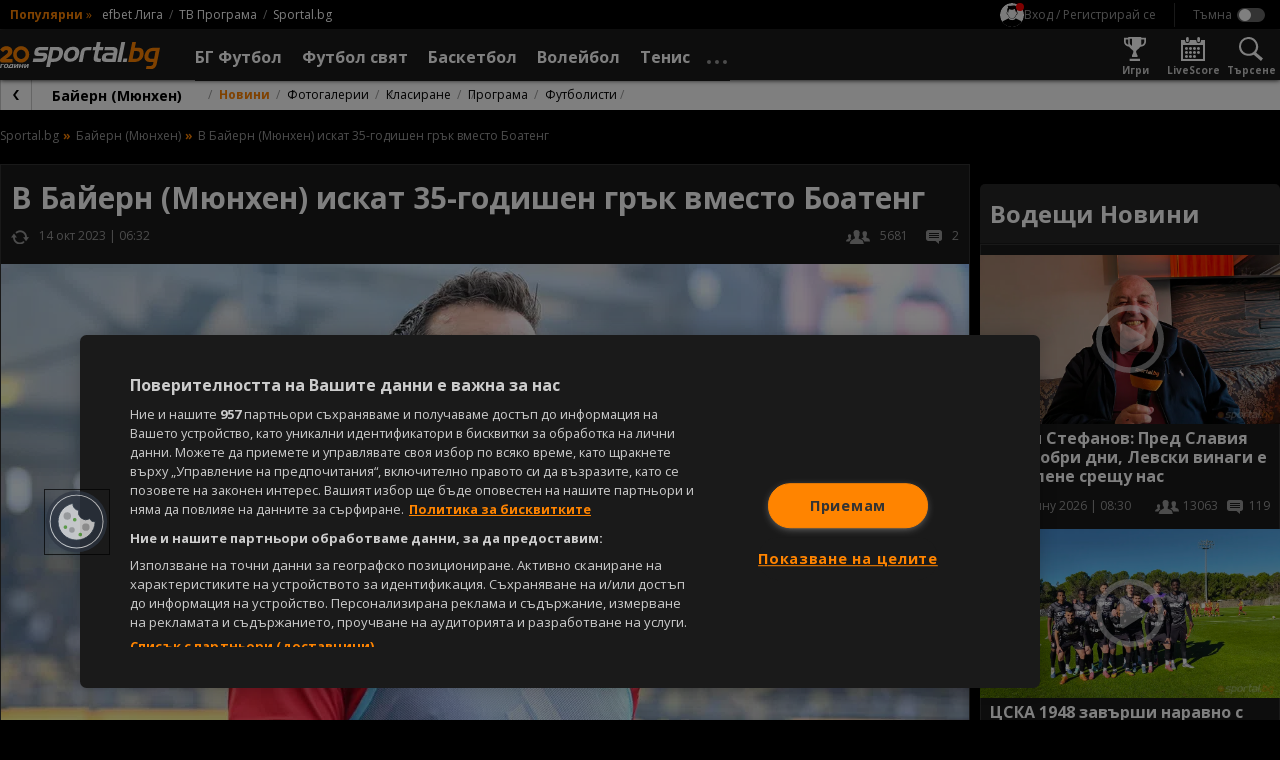

--- FILE ---
content_type: image/svg+xml
request_url: https://sportal.bg/assets/image/livescore.svg
body_size: 3274
content:
<svg xmlns="http://www.w3.org/2000/svg" width="24" height="24" viewBox="0 0 24 24">
  <defs>
    <style>
      .cls-1 {
        fill: #fff;
        fill-rule: evenodd;
      }
    </style>
  </defs>
  <path id="Livescore" class="cls-1" d="M1403.49,51.988a1.493,1.493,0,1,0-1.5-1.493A1.495,1.495,0,0,0,1403.49,51.988ZM1404.42,39a1.33,1.33,0,0,0-1.32,1.34v2.472a1.355,1.355,0,1,0,2.71,0V40.342a1.33,1.33,0,0,0-1.32-1.34m11.11,0a1.33,1.33,0,0,0-1.32,1.34v2.472a1.355,1.355,0,1,0,2.71,0V40.342a1.328,1.328,0,0,0-1.31-1.34m2.38,3.029h0v0.783a2.38,2.38,0,1,1-4.76,0V42.031h-6.51v0.783a2.375,2.375,0,1,1-4.75,0V42.031L1398,42V63h24V42ZM1420,61h-20V47h20V61Zm-15.58-22a1.33,1.33,0,0,0-1.32,1.34v2.472a1.355,1.355,0,1,0,2.71,0V40.342a1.33,1.33,0,0,0-1.32-1.34m11.11,0a1.33,1.33,0,0,0-1.32,1.34v2.472a1.355,1.355,0,1,0,2.71,0V40.342a1.328,1.328,0,0,0-1.31-1.34m2.38,3.029h0v0.783a2.38,2.38,0,1,1-4.76,0V42.031h-6.51v0.783a2.375,2.375,0,1,1-4.75,0V42.031L1398,42V63h24V42ZM1420,61h-20V47h20V61Zm-15.58-22a1.33,1.33,0,0,0-1.32,1.34v2.472a1.355,1.355,0,1,0,2.71,0V40.342a1.33,1.33,0,0,0-1.32-1.34m11.11,0a1.33,1.33,0,0,0-1.32,1.34v2.472a1.355,1.355,0,1,0,2.71,0V40.342a1.328,1.328,0,0,0-1.31-1.34m2.38,3.029h0v0.783a2.38,2.38,0,1,1-4.76,0V42.031h-6.51v0.783a2.375,2.375,0,1,1-4.75,0V42.031L1398,42V63h24V42ZM1420,61h-20V47h20V61Zm-15.58-22a1.33,1.33,0,0,0-1.32,1.34v2.472a1.355,1.355,0,1,0,2.71,0V40.342a1.33,1.33,0,0,0-1.32-1.34m11.11,0a1.33,1.33,0,0,0-1.32,1.34v2.472a1.355,1.355,0,1,0,2.71,0V40.342a1.328,1.328,0,0,0-1.31-1.34m2.38,3.029h0v0.783a2.38,2.38,0,1,1-4.76,0V42.031h-6.51v0.783a2.375,2.375,0,1,1-4.75,0V42.031L1398,42V63h24V42ZM1420,61h-20V47h20V61Zm-12.51-9.012a1.493,1.493,0,1,0-1.5-1.493A1.495,1.495,0,0,0,1407.49,51.988ZM1404.42,39a1.33,1.33,0,0,0-1.32,1.34v2.472a1.355,1.355,0,1,0,2.71,0V40.342a1.33,1.33,0,0,0-1.32-1.34m11.11,0a1.33,1.33,0,0,0-1.32,1.34v2.472a1.355,1.355,0,1,0,2.71,0V40.342a1.328,1.328,0,0,0-1.31-1.34m2.38,3.029h0v0.783a2.38,2.38,0,1,1-4.76,0V42.031h-6.51v0.783a2.375,2.375,0,1,1-4.75,0V42.031L1398,42V63h24V42ZM1420,61h-20V47h20V61Zm-8.51-9.012a1.493,1.493,0,1,0-1.5-1.493A1.495,1.495,0,0,0,1411.49,51.988ZM1404.42,39a1.33,1.33,0,0,0-1.32,1.34v2.472a1.355,1.355,0,1,0,2.71,0V40.342a1.33,1.33,0,0,0-1.32-1.34m11.11,0a1.33,1.33,0,0,0-1.32,1.34v2.472a1.355,1.355,0,1,0,2.71,0V40.342a1.328,1.328,0,0,0-1.31-1.34m2.38,3.029h0v0.783a2.38,2.38,0,1,1-4.76,0V42.031h-6.51v0.783a2.375,2.375,0,1,1-4.75,0V42.031L1398,42V63h24V42ZM1420,61h-20V47h20V61Zm-4.51-9.012a1.493,1.493,0,1,0-1.5-1.493A1.495,1.495,0,0,0,1415.49,51.988ZM1404.42,39a1.33,1.33,0,0,0-1.32,1.34v2.472a1.355,1.355,0,1,0,2.71,0V40.342a1.33,1.33,0,0,0-1.32-1.34m11.11,0a1.33,1.33,0,0,0-1.32,1.34v2.472a1.355,1.355,0,1,0,2.71,0V40.342a1.328,1.328,0,0,0-1.31-1.34m2.38,3.029h0v0.783a2.38,2.38,0,1,1-4.76,0V42.031h-6.51v0.783a2.375,2.375,0,1,1-4.75,0V42.031L1398,42V63h24V42ZM1420,61h-20V47h20V61Zm-16.51-5.012a1.492,1.492,0,1,0-1.5-1.492A1.494,1.494,0,0,0,1403.49,55.988Zm4,0a1.492,1.492,0,1,0-1.5-1.492A1.494,1.494,0,0,0,1407.49,55.988Zm4,0a1.492,1.492,0,1,0-1.5-1.492A1.494,1.494,0,0,0,1411.49,55.988Zm4,0a1.492,1.492,0,1,0-1.5-1.492A1.494,1.494,0,0,0,1415.49,55.988Zm-12,4a1.492,1.492,0,1,0-1.5-1.492A1.495,1.495,0,0,0,1403.49,59.989Zm4,0a1.492,1.492,0,1,0-1.5-1.492A1.495,1.495,0,0,0,1407.49,59.989Zm4,0a1.492,1.492,0,1,0-1.5-1.492A1.495,1.495,0,0,0,1411.49,59.989Z" transform="translate(-1398 -39)"/>
</svg>
